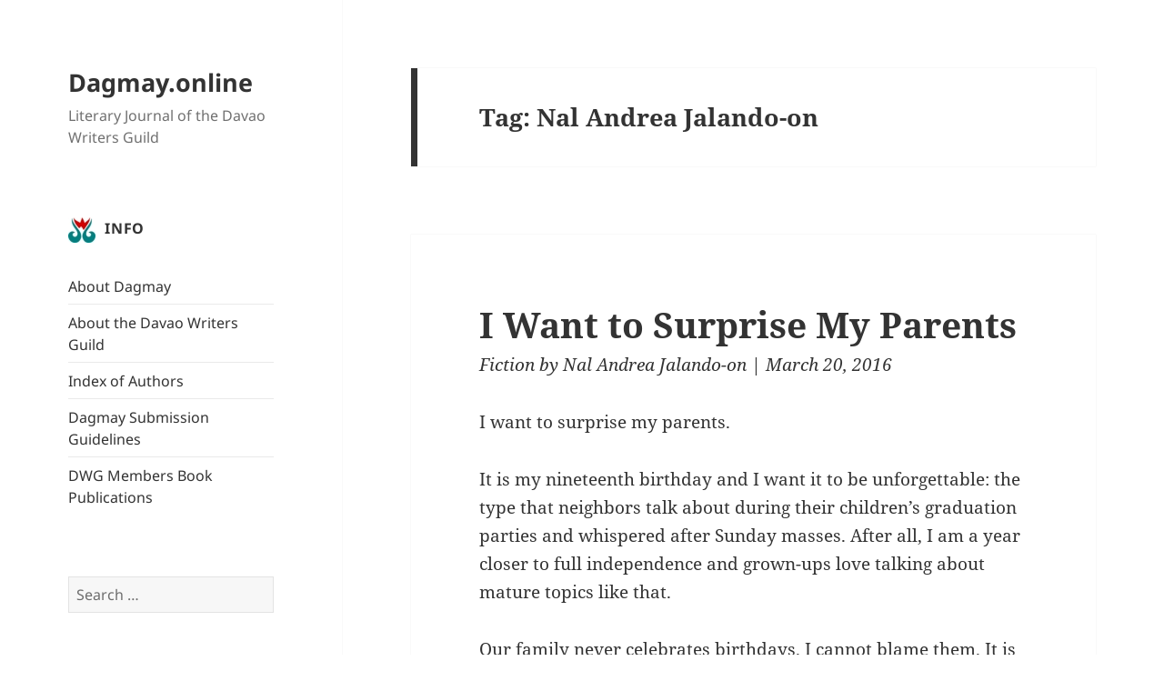

--- FILE ---
content_type: text/html; charset=UTF-8
request_url: https://dagmay.online/tag/nal-andrea-jalando-on/
body_size: 11953
content:
<!DOCTYPE html>
<html lang="en-US" class="no-js">
<head>
	<meta charset="UTF-8">
	<meta name="viewport" content="width=device-width">
	<link rel="profile" href="http://gmpg.org/xfn/11">
	<link rel="pingback" href="https://dagmay.online/xmlrpc.php">
    <link rel="shortcut icon" href="wp-content/themes/dagmay/images/dagmay.ico" type="image/x-icon" />
	<!--[if lt IE 9]>
	<script src="https://dagmay.online/wp-content/themes/twentyfifteen/js/html5.js"></script>
	<![endif]-->
	<script>(function(){document.documentElement.className='js'})();</script>
	<script>(function(html){html.className = html.className.replace(/\bno-js\b/,'js')})(document.documentElement);</script>
<title>Nal Andrea Jalando-on &#8211; Dagmay.online</title>
<meta name='robots' content='max-image-preview:large' />
<link rel='dns-prefetch' href='//secure.gravatar.com' />
<link rel='dns-prefetch' href='//stats.wp.com' />
<link rel='dns-prefetch' href='//v0.wordpress.com' />
<link rel='dns-prefetch' href='//widgets.wp.com' />
<link rel='dns-prefetch' href='//s0.wp.com' />
<link rel='dns-prefetch' href='//0.gravatar.com' />
<link rel='dns-prefetch' href='//1.gravatar.com' />
<link rel='dns-prefetch' href='//2.gravatar.com' />
<link rel="alternate" type="application/rss+xml" title="Dagmay.online &raquo; Feed" href="https://dagmay.online/feed/" />
<link rel="alternate" type="application/rss+xml" title="Dagmay.online &raquo; Comments Feed" href="https://dagmay.online/comments/feed/" />
<link rel="alternate" type="application/rss+xml" title="Dagmay.online &raquo; Nal Andrea Jalando-on Tag Feed" href="https://dagmay.online/tag/nal-andrea-jalando-on/feed/" />
<style id='wp-img-auto-sizes-contain-inline-css'>
img:is([sizes=auto i],[sizes^="auto," i]){contain-intrinsic-size:3000px 1500px}
/*# sourceURL=wp-img-auto-sizes-contain-inline-css */
</style>

<link rel='stylesheet' id='twentyfifteen-jetpack-css' href='https://dagmay.online/wp-content/plugins/jetpack/modules/theme-tools/compat/twentyfifteen.css?ver=15.3.1' media='all' />
<style id='wp-emoji-styles-inline-css'>

	img.wp-smiley, img.emoji {
		display: inline !important;
		border: none !important;
		box-shadow: none !important;
		height: 1em !important;
		width: 1em !important;
		margin: 0 0.07em !important;
		vertical-align: -0.1em !important;
		background: none !important;
		padding: 0 !important;
	}
/*# sourceURL=wp-emoji-styles-inline-css */
</style>
<link rel='stylesheet' id='wp-block-library-css' href='https://dagmay.online/wp-includes/css/dist/block-library/style.min.css?ver=6.9' media='all' />
<style id='global-styles-inline-css'>
:root{--wp--preset--aspect-ratio--square: 1;--wp--preset--aspect-ratio--4-3: 4/3;--wp--preset--aspect-ratio--3-4: 3/4;--wp--preset--aspect-ratio--3-2: 3/2;--wp--preset--aspect-ratio--2-3: 2/3;--wp--preset--aspect-ratio--16-9: 16/9;--wp--preset--aspect-ratio--9-16: 9/16;--wp--preset--color--black: #000000;--wp--preset--color--cyan-bluish-gray: #abb8c3;--wp--preset--color--white: #fff;--wp--preset--color--pale-pink: #f78da7;--wp--preset--color--vivid-red: #cf2e2e;--wp--preset--color--luminous-vivid-orange: #ff6900;--wp--preset--color--luminous-vivid-amber: #fcb900;--wp--preset--color--light-green-cyan: #7bdcb5;--wp--preset--color--vivid-green-cyan: #00d084;--wp--preset--color--pale-cyan-blue: #8ed1fc;--wp--preset--color--vivid-cyan-blue: #0693e3;--wp--preset--color--vivid-purple: #9b51e0;--wp--preset--color--dark-gray: #111;--wp--preset--color--light-gray: #f1f1f1;--wp--preset--color--yellow: #f4ca16;--wp--preset--color--dark-brown: #352712;--wp--preset--color--medium-pink: #e53b51;--wp--preset--color--light-pink: #ffe5d1;--wp--preset--color--dark-purple: #2e2256;--wp--preset--color--purple: #674970;--wp--preset--color--blue-gray: #22313f;--wp--preset--color--bright-blue: #55c3dc;--wp--preset--color--light-blue: #e9f2f9;--wp--preset--gradient--vivid-cyan-blue-to-vivid-purple: linear-gradient(135deg,rgb(6,147,227) 0%,rgb(155,81,224) 100%);--wp--preset--gradient--light-green-cyan-to-vivid-green-cyan: linear-gradient(135deg,rgb(122,220,180) 0%,rgb(0,208,130) 100%);--wp--preset--gradient--luminous-vivid-amber-to-luminous-vivid-orange: linear-gradient(135deg,rgb(252,185,0) 0%,rgb(255,105,0) 100%);--wp--preset--gradient--luminous-vivid-orange-to-vivid-red: linear-gradient(135deg,rgb(255,105,0) 0%,rgb(207,46,46) 100%);--wp--preset--gradient--very-light-gray-to-cyan-bluish-gray: linear-gradient(135deg,rgb(238,238,238) 0%,rgb(169,184,195) 100%);--wp--preset--gradient--cool-to-warm-spectrum: linear-gradient(135deg,rgb(74,234,220) 0%,rgb(151,120,209) 20%,rgb(207,42,186) 40%,rgb(238,44,130) 60%,rgb(251,105,98) 80%,rgb(254,248,76) 100%);--wp--preset--gradient--blush-light-purple: linear-gradient(135deg,rgb(255,206,236) 0%,rgb(152,150,240) 100%);--wp--preset--gradient--blush-bordeaux: linear-gradient(135deg,rgb(254,205,165) 0%,rgb(254,45,45) 50%,rgb(107,0,62) 100%);--wp--preset--gradient--luminous-dusk: linear-gradient(135deg,rgb(255,203,112) 0%,rgb(199,81,192) 50%,rgb(65,88,208) 100%);--wp--preset--gradient--pale-ocean: linear-gradient(135deg,rgb(255,245,203) 0%,rgb(182,227,212) 50%,rgb(51,167,181) 100%);--wp--preset--gradient--electric-grass: linear-gradient(135deg,rgb(202,248,128) 0%,rgb(113,206,126) 100%);--wp--preset--gradient--midnight: linear-gradient(135deg,rgb(2,3,129) 0%,rgb(40,116,252) 100%);--wp--preset--gradient--dark-gray-gradient-gradient: linear-gradient(90deg, rgba(17,17,17,1) 0%, rgba(42,42,42,1) 100%);--wp--preset--gradient--light-gray-gradient: linear-gradient(90deg, rgba(241,241,241,1) 0%, rgba(215,215,215,1) 100%);--wp--preset--gradient--white-gradient: linear-gradient(90deg, rgba(255,255,255,1) 0%, rgba(230,230,230,1) 100%);--wp--preset--gradient--yellow-gradient: linear-gradient(90deg, rgba(244,202,22,1) 0%, rgba(205,168,10,1) 100%);--wp--preset--gradient--dark-brown-gradient: linear-gradient(90deg, rgba(53,39,18,1) 0%, rgba(91,67,31,1) 100%);--wp--preset--gradient--medium-pink-gradient: linear-gradient(90deg, rgba(229,59,81,1) 0%, rgba(209,28,51,1) 100%);--wp--preset--gradient--light-pink-gradient: linear-gradient(90deg, rgba(255,229,209,1) 0%, rgba(255,200,158,1) 100%);--wp--preset--gradient--dark-purple-gradient: linear-gradient(90deg, rgba(46,34,86,1) 0%, rgba(66,48,123,1) 100%);--wp--preset--gradient--purple-gradient: linear-gradient(90deg, rgba(103,73,112,1) 0%, rgba(131,93,143,1) 100%);--wp--preset--gradient--blue-gray-gradient: linear-gradient(90deg, rgba(34,49,63,1) 0%, rgba(52,75,96,1) 100%);--wp--preset--gradient--bright-blue-gradient: linear-gradient(90deg, rgba(85,195,220,1) 0%, rgba(43,180,211,1) 100%);--wp--preset--gradient--light-blue-gradient: linear-gradient(90deg, rgba(233,242,249,1) 0%, rgba(193,218,238,1) 100%);--wp--preset--font-size--small: 13px;--wp--preset--font-size--medium: 20px;--wp--preset--font-size--large: 36px;--wp--preset--font-size--x-large: 42px;--wp--preset--spacing--20: 0.44rem;--wp--preset--spacing--30: 0.67rem;--wp--preset--spacing--40: 1rem;--wp--preset--spacing--50: 1.5rem;--wp--preset--spacing--60: 2.25rem;--wp--preset--spacing--70: 3.38rem;--wp--preset--spacing--80: 5.06rem;--wp--preset--shadow--natural: 6px 6px 9px rgba(0, 0, 0, 0.2);--wp--preset--shadow--deep: 12px 12px 50px rgba(0, 0, 0, 0.4);--wp--preset--shadow--sharp: 6px 6px 0px rgba(0, 0, 0, 0.2);--wp--preset--shadow--outlined: 6px 6px 0px -3px rgb(255, 255, 255), 6px 6px rgb(0, 0, 0);--wp--preset--shadow--crisp: 6px 6px 0px rgb(0, 0, 0);}:where(.is-layout-flex){gap: 0.5em;}:where(.is-layout-grid){gap: 0.5em;}body .is-layout-flex{display: flex;}.is-layout-flex{flex-wrap: wrap;align-items: center;}.is-layout-flex > :is(*, div){margin: 0;}body .is-layout-grid{display: grid;}.is-layout-grid > :is(*, div){margin: 0;}:where(.wp-block-columns.is-layout-flex){gap: 2em;}:where(.wp-block-columns.is-layout-grid){gap: 2em;}:where(.wp-block-post-template.is-layout-flex){gap: 1.25em;}:where(.wp-block-post-template.is-layout-grid){gap: 1.25em;}.has-black-color{color: var(--wp--preset--color--black) !important;}.has-cyan-bluish-gray-color{color: var(--wp--preset--color--cyan-bluish-gray) !important;}.has-white-color{color: var(--wp--preset--color--white) !important;}.has-pale-pink-color{color: var(--wp--preset--color--pale-pink) !important;}.has-vivid-red-color{color: var(--wp--preset--color--vivid-red) !important;}.has-luminous-vivid-orange-color{color: var(--wp--preset--color--luminous-vivid-orange) !important;}.has-luminous-vivid-amber-color{color: var(--wp--preset--color--luminous-vivid-amber) !important;}.has-light-green-cyan-color{color: var(--wp--preset--color--light-green-cyan) !important;}.has-vivid-green-cyan-color{color: var(--wp--preset--color--vivid-green-cyan) !important;}.has-pale-cyan-blue-color{color: var(--wp--preset--color--pale-cyan-blue) !important;}.has-vivid-cyan-blue-color{color: var(--wp--preset--color--vivid-cyan-blue) !important;}.has-vivid-purple-color{color: var(--wp--preset--color--vivid-purple) !important;}.has-black-background-color{background-color: var(--wp--preset--color--black) !important;}.has-cyan-bluish-gray-background-color{background-color: var(--wp--preset--color--cyan-bluish-gray) !important;}.has-white-background-color{background-color: var(--wp--preset--color--white) !important;}.has-pale-pink-background-color{background-color: var(--wp--preset--color--pale-pink) !important;}.has-vivid-red-background-color{background-color: var(--wp--preset--color--vivid-red) !important;}.has-luminous-vivid-orange-background-color{background-color: var(--wp--preset--color--luminous-vivid-orange) !important;}.has-luminous-vivid-amber-background-color{background-color: var(--wp--preset--color--luminous-vivid-amber) !important;}.has-light-green-cyan-background-color{background-color: var(--wp--preset--color--light-green-cyan) !important;}.has-vivid-green-cyan-background-color{background-color: var(--wp--preset--color--vivid-green-cyan) !important;}.has-pale-cyan-blue-background-color{background-color: var(--wp--preset--color--pale-cyan-blue) !important;}.has-vivid-cyan-blue-background-color{background-color: var(--wp--preset--color--vivid-cyan-blue) !important;}.has-vivid-purple-background-color{background-color: var(--wp--preset--color--vivid-purple) !important;}.has-black-border-color{border-color: var(--wp--preset--color--black) !important;}.has-cyan-bluish-gray-border-color{border-color: var(--wp--preset--color--cyan-bluish-gray) !important;}.has-white-border-color{border-color: var(--wp--preset--color--white) !important;}.has-pale-pink-border-color{border-color: var(--wp--preset--color--pale-pink) !important;}.has-vivid-red-border-color{border-color: var(--wp--preset--color--vivid-red) !important;}.has-luminous-vivid-orange-border-color{border-color: var(--wp--preset--color--luminous-vivid-orange) !important;}.has-luminous-vivid-amber-border-color{border-color: var(--wp--preset--color--luminous-vivid-amber) !important;}.has-light-green-cyan-border-color{border-color: var(--wp--preset--color--light-green-cyan) !important;}.has-vivid-green-cyan-border-color{border-color: var(--wp--preset--color--vivid-green-cyan) !important;}.has-pale-cyan-blue-border-color{border-color: var(--wp--preset--color--pale-cyan-blue) !important;}.has-vivid-cyan-blue-border-color{border-color: var(--wp--preset--color--vivid-cyan-blue) !important;}.has-vivid-purple-border-color{border-color: var(--wp--preset--color--vivid-purple) !important;}.has-vivid-cyan-blue-to-vivid-purple-gradient-background{background: var(--wp--preset--gradient--vivid-cyan-blue-to-vivid-purple) !important;}.has-light-green-cyan-to-vivid-green-cyan-gradient-background{background: var(--wp--preset--gradient--light-green-cyan-to-vivid-green-cyan) !important;}.has-luminous-vivid-amber-to-luminous-vivid-orange-gradient-background{background: var(--wp--preset--gradient--luminous-vivid-amber-to-luminous-vivid-orange) !important;}.has-luminous-vivid-orange-to-vivid-red-gradient-background{background: var(--wp--preset--gradient--luminous-vivid-orange-to-vivid-red) !important;}.has-very-light-gray-to-cyan-bluish-gray-gradient-background{background: var(--wp--preset--gradient--very-light-gray-to-cyan-bluish-gray) !important;}.has-cool-to-warm-spectrum-gradient-background{background: var(--wp--preset--gradient--cool-to-warm-spectrum) !important;}.has-blush-light-purple-gradient-background{background: var(--wp--preset--gradient--blush-light-purple) !important;}.has-blush-bordeaux-gradient-background{background: var(--wp--preset--gradient--blush-bordeaux) !important;}.has-luminous-dusk-gradient-background{background: var(--wp--preset--gradient--luminous-dusk) !important;}.has-pale-ocean-gradient-background{background: var(--wp--preset--gradient--pale-ocean) !important;}.has-electric-grass-gradient-background{background: var(--wp--preset--gradient--electric-grass) !important;}.has-midnight-gradient-background{background: var(--wp--preset--gradient--midnight) !important;}.has-small-font-size{font-size: var(--wp--preset--font-size--small) !important;}.has-medium-font-size{font-size: var(--wp--preset--font-size--medium) !important;}.has-large-font-size{font-size: var(--wp--preset--font-size--large) !important;}.has-x-large-font-size{font-size: var(--wp--preset--font-size--x-large) !important;}
/*# sourceURL=global-styles-inline-css */
</style>

<style id='classic-theme-styles-inline-css'>
/*! This file is auto-generated */
.wp-block-button__link{color:#fff;background-color:#32373c;border-radius:9999px;box-shadow:none;text-decoration:none;padding:calc(.667em + 2px) calc(1.333em + 2px);font-size:1.125em}.wp-block-file__button{background:#32373c;color:#fff;text-decoration:none}
/*# sourceURL=/wp-includes/css/classic-themes.min.css */
</style>
<link rel='stylesheet' id='parent-style-css' href='https://dagmay.online/wp-content/themes/twentyfifteen/style.css?ver=6.9' media='all' />
<link rel='stylesheet' id='twentyfifteen-fonts-css' href='https://dagmay.online/wp-content/themes/twentyfifteen/assets/fonts/noto-sans-plus-noto-serif-plus-inconsolata.css?ver=20230328' media='all' />
<link rel='stylesheet' id='genericons-css' href='https://dagmay.online/wp-content/plugins/jetpack/_inc/genericons/genericons/genericons.css?ver=3.1' media='all' />
<link rel='stylesheet' id='twentyfifteen-style-css' href='https://dagmay.online/wp-content/themes/dagmay/style.css?ver=20250415' media='all' />
<link rel='stylesheet' id='twentyfifteen-block-style-css' href='https://dagmay.online/wp-content/themes/twentyfifteen/css/blocks.css?ver=20240715' media='all' />
<link rel='stylesheet' id='jetpack_likes-css' href='https://dagmay.online/wp-content/plugins/jetpack/modules/likes/style.css?ver=15.3.1' media='all' />
<link rel='stylesheet' id='tablepress-default-css' href='https://dagmay.online/wp-content/tablepress-combined.min.css?ver=46' media='all' />
<script src="https://dagmay.online/wp-includes/js/jquery/jquery.min.js?ver=3.7.1" id="jquery-core-js"></script>
<script src="https://dagmay.online/wp-includes/js/jquery/jquery-migrate.min.js?ver=3.4.1" id="jquery-migrate-js"></script>
<script id="twentyfifteen-script-js-extra">
var screenReaderText = {"expand":"\u003Cspan class=\"screen-reader-text\"\u003Eexpand child menu\u003C/span\u003E","collapse":"\u003Cspan class=\"screen-reader-text\"\u003Ecollapse child menu\u003C/span\u003E"};
//# sourceURL=twentyfifteen-script-js-extra
</script>
<script src="https://dagmay.online/wp-content/themes/twentyfifteen/js/functions.js?ver=20250303" id="twentyfifteen-script-js" defer data-wp-strategy="defer"></script>
<link rel="https://api.w.org/" href="https://dagmay.online/wp-json/" /><link rel="alternate" title="JSON" type="application/json" href="https://dagmay.online/wp-json/wp/v2/tags/474" /><link rel="EditURI" type="application/rsd+xml" title="RSD" href="https://dagmay.online/xmlrpc.php?rsd" />
<meta name="generator" content="WordPress 6.9" />
	<style>img#wpstats{display:none}</style>
		<style id="custom-background-css">
body.custom-background { background-color: #ffffff; }
</style>
	
<!-- Jetpack Open Graph Tags -->
<meta property="og:type" content="website" />
<meta property="og:title" content="Nal Andrea Jalando-on &#8211; Dagmay.online" />
<meta property="og:url" content="https://dagmay.online/tag/nal-andrea-jalando-on/" />
<meta property="og:site_name" content="Dagmay.online" />
<meta property="og:image" content="https://dagmay.online/wp-content/uploads/2017/12/dwglogo.png" />
<meta property="og:image:width" content="600" />
<meta property="og:image:height" content="600" />
<meta property="og:image:alt" content="" />
<meta property="og:locale" content="en_US" />

<!-- End Jetpack Open Graph Tags -->
<link rel="icon" href="https://dagmay.online/wp-content/uploads/2017/12/dwglogo-150x150.png" sizes="32x32" />
<link rel="icon" href="https://dagmay.online/wp-content/uploads/2017/12/dwglogo-300x300.png" sizes="192x192" />
<link rel="apple-touch-icon" href="https://dagmay.online/wp-content/uploads/2017/12/dwglogo-300x300.png" />
<meta name="msapplication-TileImage" content="https://dagmay.online/wp-content/uploads/2017/12/dwglogo-300x300.png" />
</head>

<body class="archive tag tag-nal-andrea-jalando-on tag-474 custom-background wp-embed-responsive wp-theme-twentyfifteen wp-child-theme-dagmay">
<div id="page" class="hfeed site">
	<a class="skip-link screen-reader-text" href="#content">Skip to content</a>

	<div id="sidebar" class="sidebar">
		<header id="masthead" class="site-header" role="banner">
			<div class="site-branding">
										<p class="site-title"><a href="https://dagmay.online/" rel="home">Dagmay.online</a></p>
											<p class="site-description">Literary Journal of the Davao Writers Guild</p>
									<button class="secondary-toggle">Menu and widgets</button>
			</div><!-- .site-branding -->
		</header><!-- .site-header -->

			<div id="secondary" class="secondary">

		
		
					<div id="widget-area" class="widget-area" role="complementary">
				<aside id="pages-2" class="widget widget_pages"><h2 class="widget-title">Info</h2><nav aria-label="Info">
			<ul>
				<li class="page_item page-item-4593"><a href="https://dagmay.online/about-dagmay/">About Dagmay</a></li>
<li class="page_item page-item-4595"><a href="https://dagmay.online/about-the-davao-writers-guild/">About the Davao Writers Guild</a></li>
<li class="page_item page-item-4597"><a href="https://dagmay.online/index-of-authors/">Index of Authors</a></li>
<li class="page_item page-item-4649"><a href="https://dagmay.online/submissions/">Dagmay Submission Guidelines</a></li>
<li class="page_item page-item-8588"><a href="https://dagmay.online/dwg-members-book-publications/">DWG Members Book Publications</a></li>
			</ul>

			</nav></aside><aside id="search-3" class="widget widget_search"><form role="search" method="get" class="search-form" action="https://dagmay.online/">
				<label>
					<span class="screen-reader-text">Search for:</span>
					<input type="search" class="search-field" placeholder="Search &hellip;" value="" name="s" />
				</label>
				<input type="submit" class="search-submit screen-reader-text" value="Search" />
			</form></aside><aside id="categories-2" class="widget widget_categories"><h2 class="widget-title">Categories</h2><nav aria-label="Categories">
			<ul>
					<li class="cat-item cat-item-9"><a href="https://dagmay.online/category/editors-note/">Editor&#039;s Note</a>
</li>
	<li class="cat-item cat-item-147"><a href="https://dagmay.online/category/events/">Events</a>
</li>
	<li class="cat-item cat-item-10"><a href="https://dagmay.online/category/fiction/">Fiction</a>
</li>
	<li class="cat-item cat-item-616"><a href="https://dagmay.online/category/film-script-excerpt/">Film Script (Excerpt)</a>
</li>
	<li class="cat-item cat-item-36"><a href="https://dagmay.online/category/folklore/">Folklore</a>
</li>
	<li class="cat-item cat-item-563"><a href="https://dagmay.online/category/interview/">Interview</a>
</li>
	<li class="cat-item cat-item-3"><a href="https://dagmay.online/category/nonfiction/">Nonfiction</a>
</li>
	<li class="cat-item cat-item-82"><a href="https://dagmay.online/category/play/">Play</a>
</li>
	<li class="cat-item cat-item-5"><a href="https://dagmay.online/category/poetry/">Poetry</a>
</li>
	<li class="cat-item cat-item-710"><a href="https://dagmay.online/category/review/">Review</a>
</li>
	<li class="cat-item cat-item-801"><a href="https://dagmay.online/category/translation/">Translation</a>
</li>
	<li class="cat-item cat-item-1"><a href="https://dagmay.online/category/uncategorized/">Uncategorized</a>
</li>
			</ul>

			</nav></aside><aside id="text-4" class="widget widget_text"><h2 class="widget-title">Copyright Notice</h2>			<div class="textwidget"><p><span style="font-size: 90%; font-style: italic;">Copyright to these works belongs to their respective authors.  Please do not reproduce without their express permission. For inquiries on their use, please contact the Davao Writers Guild.</span></p>
</div>
		</aside><aside id="search-2" class="widget widget_search"><h2 class="widget-title">Search the site</h2><form role="search" method="get" class="search-form" action="https://dagmay.online/">
				<label>
					<span class="screen-reader-text">Search for:</span>
					<input type="search" class="search-field" placeholder="Search &hellip;" value="" name="s" />
				</label>
				<input type="submit" class="search-submit screen-reader-text" value="Search" />
			</form></aside><aside id="archives-2" class="widget widget_archive"><h2 class="widget-title">Archives</h2>		<label class="screen-reader-text" for="archives-dropdown-2">Archives</label>
		<select id="archives-dropdown-2" name="archive-dropdown">
			
			<option value="">Select Month</option>
				<option value='https://dagmay.online/2025/12/'> December 2025 </option>
	<option value='https://dagmay.online/2025/11/'> November 2025 </option>
	<option value='https://dagmay.online/2025/10/'> October 2025 </option>
	<option value='https://dagmay.online/2025/09/'> September 2025 </option>
	<option value='https://dagmay.online/2025/08/'> August 2025 </option>
	<option value='https://dagmay.online/2025/07/'> July 2025 </option>
	<option value='https://dagmay.online/2025/06/'> June 2025 </option>
	<option value='https://dagmay.online/2025/05/'> May 2025 </option>
	<option value='https://dagmay.online/2025/04/'> April 2025 </option>
	<option value='https://dagmay.online/2025/03/'> March 2025 </option>
	<option value='https://dagmay.online/2025/02/'> February 2025 </option>
	<option value='https://dagmay.online/2025/01/'> January 2025 </option>
	<option value='https://dagmay.online/2024/12/'> December 2024 </option>
	<option value='https://dagmay.online/2024/11/'> November 2024 </option>
	<option value='https://dagmay.online/2024/08/'> August 2024 </option>
	<option value='https://dagmay.online/2024/07/'> July 2024 </option>
	<option value='https://dagmay.online/2024/06/'> June 2024 </option>
	<option value='https://dagmay.online/2024/05/'> May 2024 </option>
	<option value='https://dagmay.online/2024/04/'> April 2024 </option>
	<option value='https://dagmay.online/2024/03/'> March 2024 </option>
	<option value='https://dagmay.online/2024/02/'> February 2024 </option>
	<option value='https://dagmay.online/2024/01/'> January 2024 </option>
	<option value='https://dagmay.online/2023/12/'> December 2023 </option>
	<option value='https://dagmay.online/2023/11/'> November 2023 </option>
	<option value='https://dagmay.online/2023/10/'> October 2023 </option>
	<option value='https://dagmay.online/2023/09/'> September 2023 </option>
	<option value='https://dagmay.online/2023/08/'> August 2023 </option>
	<option value='https://dagmay.online/2023/07/'> July 2023 </option>
	<option value='https://dagmay.online/2023/06/'> June 2023 </option>
	<option value='https://dagmay.online/2023/05/'> May 2023 </option>
	<option value='https://dagmay.online/2023/04/'> April 2023 </option>
	<option value='https://dagmay.online/2023/03/'> March 2023 </option>
	<option value='https://dagmay.online/2023/02/'> February 2023 </option>
	<option value='https://dagmay.online/2023/01/'> January 2023 </option>
	<option value='https://dagmay.online/2022/12/'> December 2022 </option>
	<option value='https://dagmay.online/2022/11/'> November 2022 </option>
	<option value='https://dagmay.online/2022/10/'> October 2022 </option>
	<option value='https://dagmay.online/2022/09/'> September 2022 </option>
	<option value='https://dagmay.online/2022/08/'> August 2022 </option>
	<option value='https://dagmay.online/2022/07/'> July 2022 </option>
	<option value='https://dagmay.online/2022/06/'> June 2022 </option>
	<option value='https://dagmay.online/2022/05/'> May 2022 </option>
	<option value='https://dagmay.online/2022/04/'> April 2022 </option>
	<option value='https://dagmay.online/2022/03/'> March 2022 </option>
	<option value='https://dagmay.online/2022/02/'> February 2022 </option>
	<option value='https://dagmay.online/2022/01/'> January 2022 </option>
	<option value='https://dagmay.online/2021/12/'> December 2021 </option>
	<option value='https://dagmay.online/2021/11/'> November 2021 </option>
	<option value='https://dagmay.online/2021/10/'> October 2021 </option>
	<option value='https://dagmay.online/2021/09/'> September 2021 </option>
	<option value='https://dagmay.online/2021/08/'> August 2021 </option>
	<option value='https://dagmay.online/2021/07/'> July 2021 </option>
	<option value='https://dagmay.online/2021/06/'> June 2021 </option>
	<option value='https://dagmay.online/2021/05/'> May 2021 </option>
	<option value='https://dagmay.online/2021/04/'> April 2021 </option>
	<option value='https://dagmay.online/2021/03/'> March 2021 </option>
	<option value='https://dagmay.online/2021/02/'> February 2021 </option>
	<option value='https://dagmay.online/2021/01/'> January 2021 </option>
	<option value='https://dagmay.online/2020/12/'> December 2020 </option>
	<option value='https://dagmay.online/2020/11/'> November 2020 </option>
	<option value='https://dagmay.online/2020/10/'> October 2020 </option>
	<option value='https://dagmay.online/2020/09/'> September 2020 </option>
	<option value='https://dagmay.online/2020/08/'> August 2020 </option>
	<option value='https://dagmay.online/2020/07/'> July 2020 </option>
	<option value='https://dagmay.online/2020/06/'> June 2020 </option>
	<option value='https://dagmay.online/2020/05/'> May 2020 </option>
	<option value='https://dagmay.online/2020/04/'> April 2020 </option>
	<option value='https://dagmay.online/2020/03/'> March 2020 </option>
	<option value='https://dagmay.online/2020/02/'> February 2020 </option>
	<option value='https://dagmay.online/2020/01/'> January 2020 </option>
	<option value='https://dagmay.online/2019/12/'> December 2019 </option>
	<option value='https://dagmay.online/2019/11/'> November 2019 </option>
	<option value='https://dagmay.online/2019/10/'> October 2019 </option>
	<option value='https://dagmay.online/2019/09/'> September 2019 </option>
	<option value='https://dagmay.online/2019/08/'> August 2019 </option>
	<option value='https://dagmay.online/2019/07/'> July 2019 </option>
	<option value='https://dagmay.online/2019/06/'> June 2019 </option>
	<option value='https://dagmay.online/2019/05/'> May 2019 </option>
	<option value='https://dagmay.online/2019/04/'> April 2019 </option>
	<option value='https://dagmay.online/2019/03/'> March 2019 </option>
	<option value='https://dagmay.online/2019/02/'> February 2019 </option>
	<option value='https://dagmay.online/2019/01/'> January 2019 </option>
	<option value='https://dagmay.online/2018/12/'> December 2018 </option>
	<option value='https://dagmay.online/2018/11/'> November 2018 </option>
	<option value='https://dagmay.online/2018/10/'> October 2018 </option>
	<option value='https://dagmay.online/2018/09/'> September 2018 </option>
	<option value='https://dagmay.online/2018/08/'> August 2018 </option>
	<option value='https://dagmay.online/2018/07/'> July 2018 </option>
	<option value='https://dagmay.online/2018/06/'> June 2018 </option>
	<option value='https://dagmay.online/2018/05/'> May 2018 </option>
	<option value='https://dagmay.online/2018/04/'> April 2018 </option>
	<option value='https://dagmay.online/2018/03/'> March 2018 </option>
	<option value='https://dagmay.online/2018/02/'> February 2018 </option>
	<option value='https://dagmay.online/2018/01/'> January 2018 </option>
	<option value='https://dagmay.online/2017/12/'> December 2017 </option>
	<option value='https://dagmay.online/2017/11/'> November 2017 </option>
	<option value='https://dagmay.online/2017/10/'> October 2017 </option>
	<option value='https://dagmay.online/2017/09/'> September 2017 </option>
	<option value='https://dagmay.online/2017/08/'> August 2017 </option>
	<option value='https://dagmay.online/2017/07/'> July 2017 </option>
	<option value='https://dagmay.online/2017/06/'> June 2017 </option>
	<option value='https://dagmay.online/2017/05/'> May 2017 </option>
	<option value='https://dagmay.online/2017/04/'> April 2017 </option>
	<option value='https://dagmay.online/2017/03/'> March 2017 </option>
	<option value='https://dagmay.online/2017/02/'> February 2017 </option>
	<option value='https://dagmay.online/2017/01/'> January 2017 </option>
	<option value='https://dagmay.online/2016/12/'> December 2016 </option>
	<option value='https://dagmay.online/2016/11/'> November 2016 </option>
	<option value='https://dagmay.online/2016/10/'> October 2016 </option>
	<option value='https://dagmay.online/2016/09/'> September 2016 </option>
	<option value='https://dagmay.online/2016/08/'> August 2016 </option>
	<option value='https://dagmay.online/2016/07/'> July 2016 </option>
	<option value='https://dagmay.online/2016/06/'> June 2016 </option>
	<option value='https://dagmay.online/2016/05/'> May 2016 </option>
	<option value='https://dagmay.online/2016/04/'> April 2016 </option>
	<option value='https://dagmay.online/2016/03/'> March 2016 </option>
	<option value='https://dagmay.online/2016/02/'> February 2016 </option>
	<option value='https://dagmay.online/2016/01/'> January 2016 </option>
	<option value='https://dagmay.online/2015/11/'> November 2015 </option>
	<option value='https://dagmay.online/2015/10/'> October 2015 </option>
	<option value='https://dagmay.online/2015/09/'> September 2015 </option>
	<option value='https://dagmay.online/2015/08/'> August 2015 </option>
	<option value='https://dagmay.online/2015/07/'> July 2015 </option>
	<option value='https://dagmay.online/2015/06/'> June 2015 </option>
	<option value='https://dagmay.online/2015/05/'> May 2015 </option>
	<option value='https://dagmay.online/2015/04/'> April 2015 </option>
	<option value='https://dagmay.online/2015/03/'> March 2015 </option>
	<option value='https://dagmay.online/2015/02/'> February 2015 </option>
	<option value='https://dagmay.online/2015/01/'> January 2015 </option>
	<option value='https://dagmay.online/2014/12/'> December 2014 </option>
	<option value='https://dagmay.online/2014/11/'> November 2014 </option>
	<option value='https://dagmay.online/2014/10/'> October 2014 </option>
	<option value='https://dagmay.online/2014/09/'> September 2014 </option>
	<option value='https://dagmay.online/2014/08/'> August 2014 </option>
	<option value='https://dagmay.online/2014/07/'> July 2014 </option>
	<option value='https://dagmay.online/2014/06/'> June 2014 </option>
	<option value='https://dagmay.online/2014/05/'> May 2014 </option>
	<option value='https://dagmay.online/2014/04/'> April 2014 </option>
	<option value='https://dagmay.online/2014/03/'> March 2014 </option>
	<option value='https://dagmay.online/2014/02/'> February 2014 </option>
	<option value='https://dagmay.online/2014/01/'> January 2014 </option>
	<option value='https://dagmay.online/2013/12/'> December 2013 </option>
	<option value='https://dagmay.online/2013/11/'> November 2013 </option>
	<option value='https://dagmay.online/2013/10/'> October 2013 </option>
	<option value='https://dagmay.online/2013/09/'> September 2013 </option>
	<option value='https://dagmay.online/2013/08/'> August 2013 </option>
	<option value='https://dagmay.online/2013/07/'> July 2013 </option>
	<option value='https://dagmay.online/2013/06/'> June 2013 </option>
	<option value='https://dagmay.online/2013/05/'> May 2013 </option>
	<option value='https://dagmay.online/2013/04/'> April 2013 </option>
	<option value='https://dagmay.online/2013/03/'> March 2013 </option>
	<option value='https://dagmay.online/2013/02/'> February 2013 </option>
	<option value='https://dagmay.online/2013/01/'> January 2013 </option>
	<option value='https://dagmay.online/2012/12/'> December 2012 </option>
	<option value='https://dagmay.online/2012/11/'> November 2012 </option>
	<option value='https://dagmay.online/2012/10/'> October 2012 </option>
	<option value='https://dagmay.online/2012/09/'> September 2012 </option>
	<option value='https://dagmay.online/2012/08/'> August 2012 </option>
	<option value='https://dagmay.online/2012/07/'> July 2012 </option>
	<option value='https://dagmay.online/2012/06/'> June 2012 </option>
	<option value='https://dagmay.online/2012/05/'> May 2012 </option>
	<option value='https://dagmay.online/2012/04/'> April 2012 </option>
	<option value='https://dagmay.online/2012/03/'> March 2012 </option>
	<option value='https://dagmay.online/2012/02/'> February 2012 </option>
	<option value='https://dagmay.online/2012/01/'> January 2012 </option>
	<option value='https://dagmay.online/2011/12/'> December 2011 </option>
	<option value='https://dagmay.online/2011/11/'> November 2011 </option>
	<option value='https://dagmay.online/2011/10/'> October 2011 </option>
	<option value='https://dagmay.online/2011/09/'> September 2011 </option>
	<option value='https://dagmay.online/2011/08/'> August 2011 </option>
	<option value='https://dagmay.online/2011/07/'> July 2011 </option>
	<option value='https://dagmay.online/2011/06/'> June 2011 </option>
	<option value='https://dagmay.online/2011/05/'> May 2011 </option>
	<option value='https://dagmay.online/2011/04/'> April 2011 </option>
	<option value='https://dagmay.online/2011/03/'> March 2011 </option>
	<option value='https://dagmay.online/2011/02/'> February 2011 </option>
	<option value='https://dagmay.online/2011/01/'> January 2011 </option>
	<option value='https://dagmay.online/2010/12/'> December 2010 </option>
	<option value='https://dagmay.online/2010/11/'> November 2010 </option>
	<option value='https://dagmay.online/2010/10/'> October 2010 </option>
	<option value='https://dagmay.online/2010/09/'> September 2010 </option>
	<option value='https://dagmay.online/2010/08/'> August 2010 </option>
	<option value='https://dagmay.online/2010/07/'> July 2010 </option>
	<option value='https://dagmay.online/2010/06/'> June 2010 </option>
	<option value='https://dagmay.online/2010/05/'> May 2010 </option>
	<option value='https://dagmay.online/2010/04/'> April 2010 </option>
	<option value='https://dagmay.online/2010/03/'> March 2010 </option>
	<option value='https://dagmay.online/2010/02/'> February 2010 </option>
	<option value='https://dagmay.online/2010/01/'> January 2010 </option>
	<option value='https://dagmay.online/2009/12/'> December 2009 </option>
	<option value='https://dagmay.online/2009/11/'> November 2009 </option>
	<option value='https://dagmay.online/2009/10/'> October 2009 </option>
	<option value='https://dagmay.online/2009/09/'> September 2009 </option>
	<option value='https://dagmay.online/2009/08/'> August 2009 </option>
	<option value='https://dagmay.online/2009/07/'> July 2009 </option>
	<option value='https://dagmay.online/2009/06/'> June 2009 </option>
	<option value='https://dagmay.online/2009/05/'> May 2009 </option>
	<option value='https://dagmay.online/2009/04/'> April 2009 </option>
	<option value='https://dagmay.online/2009/03/'> March 2009 </option>
	<option value='https://dagmay.online/2009/02/'> February 2009 </option>
	<option value='https://dagmay.online/2009/01/'> January 2009 </option>
	<option value='https://dagmay.online/2008/12/'> December 2008 </option>
	<option value='https://dagmay.online/2008/11/'> November 2008 </option>
	<option value='https://dagmay.online/2008/10/'> October 2008 </option>
	<option value='https://dagmay.online/2008/09/'> September 2008 </option>
	<option value='https://dagmay.online/2008/08/'> August 2008 </option>
	<option value='https://dagmay.online/2008/07/'> July 2008 </option>
	<option value='https://dagmay.online/2008/06/'> June 2008 </option>
	<option value='https://dagmay.online/2008/05/'> May 2008 </option>
	<option value='https://dagmay.online/2008/04/'> April 2008 </option>
	<option value='https://dagmay.online/2008/03/'> March 2008 </option>
	<option value='https://dagmay.online/2008/02/'> February 2008 </option>
	<option value='https://dagmay.online/2008/01/'> January 2008 </option>
	<option value='https://dagmay.online/2007/12/'> December 2007 </option>
	<option value='https://dagmay.online/2007/11/'> November 2007 </option>
	<option value='https://dagmay.online/2007/10/'> October 2007 </option>
	<option value='https://dagmay.online/2007/09/'> September 2007 </option>
	<option value='https://dagmay.online/2007/08/'> August 2007 </option>

		</select>

			<script>
( ( dropdownId ) => {
	const dropdown = document.getElementById( dropdownId );
	function onSelectChange() {
		setTimeout( () => {
			if ( 'escape' === dropdown.dataset.lastkey ) {
				return;
			}
			if ( dropdown.value ) {
				document.location.href = dropdown.value;
			}
		}, 250 );
	}
	function onKeyUp( event ) {
		if ( 'Escape' === event.key ) {
			dropdown.dataset.lastkey = 'escape';
		} else {
			delete dropdown.dataset.lastkey;
		}
	}
	function onClick() {
		delete dropdown.dataset.lastkey;
	}
	dropdown.addEventListener( 'keyup', onKeyUp );
	dropdown.addEventListener( 'click', onClick );
	dropdown.addEventListener( 'change', onSelectChange );
})( "archives-dropdown-2" );

//# sourceURL=WP_Widget_Archives%3A%3Awidget
</script>
</aside>			</div><!-- .widget-area -->
		
	</div><!-- .secondary -->

	</div><!-- .sidebar -->

	<div id="content" class="site-content">

	<section id="primary" class="content-area">
		<main id="main" class="site-main">

		
			<header class="page-header">
				<h1 class="page-title">Tag: <span>Nal Andrea Jalando-on</span></h1>			</header><!-- .page-header -->

			
<article id="post-3597" class="post-3597 post type-post status-publish format-standard hentry category-fiction tag-nal-andrea-jalando-on">
	
	<header class="entry-header">
		<h2 class="entry-title"><a href="https://dagmay.online/2016/03/20/i-want-to-surprise-my-parents/" rel="bookmark">I Want to Surprise My Parents</a></h2>        <p class="info"><a href="https://dagmay.online/category/fiction/" rel="category tag">Fiction</a> by <a href="https://dagmay.online/tag/nal-andrea-jalando-on/" rel="tag">Nal Andrea Jalando-on</a> | March 20, 2016  	</header><!-- .entry-header -->

	<div class="entry-content">
		<p>I want to surprise my parents.</p>
<p>It is my nineteenth birthday and I want it to be unforgettable: the type that neighbors talk about during their children’s graduation parties and whispered after Sunday masses. After all, I am a year closer to full independence and grown-ups love talking about mature topics like that.</p>
<p>Our family never celebrates birthdays. I cannot blame them. It is unnecessarily expensive and a family of six can barely feed itself, cannot afford the luxuries that only the privileged enjoy. But it left a gaping, blank hole in my childhood. I never got to experience the awkward stares from all my friends and family as they chant in chorus the familiar “Happy Birthday” song. I never got to blow out candles for wishes or to take the first slice of that cake. I never received presents. So this year, I want to throw a surprise party that will not trouble my parents.</p>
<p>This is not the first time I try to make my parents happy. There have been several attempts but they always find out about my plans. Always. I am thinking it is because of my brother who likes to sneak around and check my phone to see what I talk about with my friends. Some of those text messages include my scheming. My brother also likes to be the best son, which is probably the only motivation he needs to tell me off. I have been scolded for my scheming, of course. My parents do not know how to handle those kinds of seedy situations and I pride myself for being the creative kid that thinks outside of the box.</p>
<p>This year, I plan to do things correctly. My parents have been fighting a lot lately because of the finances. All my other siblings have already graduated college with flying colors while I have been recklessly spending money because I cannot make up my mind. I have been to three different colleges and tried five courses, but they never felt right. These constant shifts added that to all the debt we have accumulated over the years. They try to be understanding but the wrinkles on their faces have increased and there are more patches of gray on their heads. They are growing older, and soon, they will not be able to support me anymore. I feel horrible for bringing them so much trouble, so I thought maybe a surprise could cheer them up to the point where they can forget their problems. Hopefully, this will fix things.</p>
<p>So far, the plan is going well. I am home alone so everything is going smoothly. My family will be home from the mall in a while and all is set. Just above the table, I hung a banner. I place seats around the living room. One chair is in the middle right below our low-hanging chandelier. This is where the surprise comes in.</p>
<p>I hear them arriving by the gate, along with the happy banter between my siblings. I am so glad they came home in a good mood. They will definitely feel better after they see what I have in store for them.</p>
<p>As my father unlocks the padlock, I climb up the chair propped in the middle of the room and wrap the noose tied from the chandelier to my neck. I tighten it and I can hear my father struggling with the gate. Good, gives me more time. When they get in, they will be spending ten more minutes outside to play with the dogs.</p>
<p>I take one final look at the banner I made myself, the stinging bold “I’M SORRY” hastily written with black paint. Soon, father finally undoes the lock. I breathe out all the air in my lungs and without further deliberation, kicked the chair aside.</p>
<hr />
<p><em>Nal </em><em>Andrea Jalando-on is from Koronadal, South Cotabato and sometimes writes in Hiligaynon. She is a former student of Philippine Women&#8217;s College of Davao.</em></p>
	</div><!-- .entry-content -->

	
<!--	<footer class="entry-footer">
		<span class="posted-on"><span class="screen-reader-text">Posted on </span><a href="https://dagmay.online/2016/03/20/i-want-to-surprise-my-parents/" rel="bookmark"><time class="entry-date published updated" datetime="2016-03-20T20:55:12+08:00">March 20, 2016</time></a></span><span class="byline"><span class="screen-reader-text">Author </span><span class="author vcard"><a class="url fn n" href="https://dagmay.online/author/julian/">Edmond Julian dela Cerna</a></span></span><span class="cat-links"><span class="screen-reader-text">Categories </span><a href="https://dagmay.online/category/fiction/" rel="category tag">Fiction</a></span><span class="tags-links"><span class="screen-reader-text">Tags </span><a href="https://dagmay.online/tag/nal-andrea-jalando-on/" rel="tag">Nal Andrea Jalando-on</a></span><span class="comments-link"><a href="https://dagmay.online/2016/03/20/i-want-to-surprise-my-parents/#respond">Leave a comment<span class="screen-reader-text"> on I Want to Surprise My Parents</span></a></span> 

	</footer><!-- .entry-footer -->

</article><!-- #post-## -->

		</main><!-- .site-main -->
	</section><!-- .content-area -->


	</div><!-- .site-content -->

	<footer id="colophon" class="site-footer">
		<div class="site-info">
									<a href="https://wordpress.org/" class="imprint">
				Proudly powered by WordPress			</a>
		</div><!-- .site-info -->
	</footer><!-- .site-footer -->

</div><!-- .site -->

<script type="speculationrules">
{"prefetch":[{"source":"document","where":{"and":[{"href_matches":"/*"},{"not":{"href_matches":["/wp-*.php","/wp-admin/*","/wp-content/uploads/*","/wp-content/*","/wp-content/plugins/*","/wp-content/themes/dagmay/*","/wp-content/themes/twentyfifteen/*","/*\\?(.+)"]}},{"not":{"selector_matches":"a[rel~=\"nofollow\"]"}},{"not":{"selector_matches":".no-prefetch, .no-prefetch a"}}]},"eagerness":"conservative"}]}
</script>
<script id="jetpack-stats-js-before">
_stq = window._stq || [];
_stq.push([ "view", JSON.parse("{\"v\":\"ext\",\"blog\":\"139536331\",\"post\":\"0\",\"tz\":\"8\",\"srv\":\"dagmay.online\",\"arch_tag\":\"nal-andrea-jalando-on\",\"arch_results\":\"1\",\"j\":\"1:15.3.1\"}") ]);
_stq.push([ "clickTrackerInit", "139536331", "0" ]);
//# sourceURL=jetpack-stats-js-before
</script>
<script src="https://stats.wp.com/e-202501.js" id="jetpack-stats-js" defer data-wp-strategy="defer"></script>
<script id="wp-emoji-settings" type="application/json">
{"baseUrl":"https://s.w.org/images/core/emoji/17.0.2/72x72/","ext":".png","svgUrl":"https://s.w.org/images/core/emoji/17.0.2/svg/","svgExt":".svg","source":{"concatemoji":"https://dagmay.online/wp-includes/js/wp-emoji-release.min.js?ver=6.9"}}
</script>
<script type="module">
/*! This file is auto-generated */
const a=JSON.parse(document.getElementById("wp-emoji-settings").textContent),o=(window._wpemojiSettings=a,"wpEmojiSettingsSupports"),s=["flag","emoji"];function i(e){try{var t={supportTests:e,timestamp:(new Date).valueOf()};sessionStorage.setItem(o,JSON.stringify(t))}catch(e){}}function c(e,t,n){e.clearRect(0,0,e.canvas.width,e.canvas.height),e.fillText(t,0,0);t=new Uint32Array(e.getImageData(0,0,e.canvas.width,e.canvas.height).data);e.clearRect(0,0,e.canvas.width,e.canvas.height),e.fillText(n,0,0);const a=new Uint32Array(e.getImageData(0,0,e.canvas.width,e.canvas.height).data);return t.every((e,t)=>e===a[t])}function p(e,t){e.clearRect(0,0,e.canvas.width,e.canvas.height),e.fillText(t,0,0);var n=e.getImageData(16,16,1,1);for(let e=0;e<n.data.length;e++)if(0!==n.data[e])return!1;return!0}function u(e,t,n,a){switch(t){case"flag":return n(e,"\ud83c\udff3\ufe0f\u200d\u26a7\ufe0f","\ud83c\udff3\ufe0f\u200b\u26a7\ufe0f")?!1:!n(e,"\ud83c\udde8\ud83c\uddf6","\ud83c\udde8\u200b\ud83c\uddf6")&&!n(e,"\ud83c\udff4\udb40\udc67\udb40\udc62\udb40\udc65\udb40\udc6e\udb40\udc67\udb40\udc7f","\ud83c\udff4\u200b\udb40\udc67\u200b\udb40\udc62\u200b\udb40\udc65\u200b\udb40\udc6e\u200b\udb40\udc67\u200b\udb40\udc7f");case"emoji":return!a(e,"\ud83e\u1fac8")}return!1}function f(e,t,n,a){let r;const o=(r="undefined"!=typeof WorkerGlobalScope&&self instanceof WorkerGlobalScope?new OffscreenCanvas(300,150):document.createElement("canvas")).getContext("2d",{willReadFrequently:!0}),s=(o.textBaseline="top",o.font="600 32px Arial",{});return e.forEach(e=>{s[e]=t(o,e,n,a)}),s}function r(e){var t=document.createElement("script");t.src=e,t.defer=!0,document.head.appendChild(t)}a.supports={everything:!0,everythingExceptFlag:!0},new Promise(t=>{let n=function(){try{var e=JSON.parse(sessionStorage.getItem(o));if("object"==typeof e&&"number"==typeof e.timestamp&&(new Date).valueOf()<e.timestamp+604800&&"object"==typeof e.supportTests)return e.supportTests}catch(e){}return null}();if(!n){if("undefined"!=typeof Worker&&"undefined"!=typeof OffscreenCanvas&&"undefined"!=typeof URL&&URL.createObjectURL&&"undefined"!=typeof Blob)try{var e="postMessage("+f.toString()+"("+[JSON.stringify(s),u.toString(),c.toString(),p.toString()].join(",")+"));",a=new Blob([e],{type:"text/javascript"});const r=new Worker(URL.createObjectURL(a),{name:"wpTestEmojiSupports"});return void(r.onmessage=e=>{i(n=e.data),r.terminate(),t(n)})}catch(e){}i(n=f(s,u,c,p))}t(n)}).then(e=>{for(const n in e)a.supports[n]=e[n],a.supports.everything=a.supports.everything&&a.supports[n],"flag"!==n&&(a.supports.everythingExceptFlag=a.supports.everythingExceptFlag&&a.supports[n]);var t;a.supports.everythingExceptFlag=a.supports.everythingExceptFlag&&!a.supports.flag,a.supports.everything||((t=a.source||{}).concatemoji?r(t.concatemoji):t.wpemoji&&t.twemoji&&(r(t.twemoji),r(t.wpemoji)))});
//# sourceURL=https://dagmay.online/wp-includes/js/wp-emoji-loader.min.js
</script>

</body>
</html>


<!-- Page cached by LiteSpeed Cache 7.7 on 2025-12-29 12:36:35 -->

--- FILE ---
content_type: text/css
request_url: https://dagmay.online/wp-content/themes/dagmay/style.css?ver=20250415
body_size: 71
content:
/*
 Theme Name:   Dagmay Theme
 Theme URI:    http://dom.cimafranca.com/Themes/Dagmay
 Description:  Theme for Dagmay Literary Journal
 Author:       Dom Cimafranca
 Author URI:   http://dom.cimafranca.com
 Template:     twentyfifteen
 Version:      1.0.0
 License:      GNU General Public License v2 or later
 License URI:  http://www.gnu.org/licenses/gpl-2.0.html
 Tags:         light, dark, two-columns, right-sidebar, responsive-layout, accessibility-ready
 Text Domain:  twenty-fifteen-child
*/

.entry-title { margin-bottom: 5px; }
p.info { font-style: italic; }
.widget-title { background: url("images/back-side-h2.jpg") no-repeat left top; padding-left: 2.5em; height: 2.5em; }
ul.wp-tag-cloud li a { text-decoration: none; border-bottom: none;}
ul.wp-tag-cloud { list-style-type: none; }
.tag-link-11 { text-decoration: none; }
.widget { font-family: "Noto Sans", sans-serif; }
